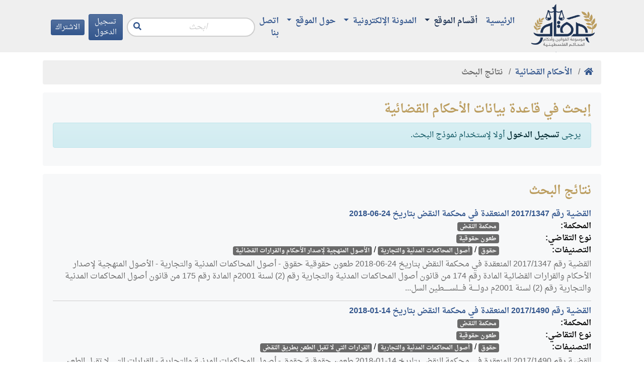

--- FILE ---
content_type: text/html; charset=utf-8
request_url: https://maqam.najah.edu/judgments/search/?branch=1165&page=3&section=58&subject=294&order_by=relevance
body_size: 6680
content:

<!doctype html>
<html lang="ar" dir="rtl">
<head>
    <!-- Required meta tags -->
    <meta charset="utf-8">
    <meta name="viewport" content="width=device-width, initial-scale=1, shrink-to-fit=no">

    <meta name="google-site-verification" content="zaHvE5OCBi9NmVuv4P5W8SaZrBbg_qqhvgfeNYTuZYM" />
    <!-- Bootstrap CSS -->
    <link href="/static/admin/css/vendor/select2/select2.css" type="text/css" media="screen" rel="stylesheet">
<link href="/static/admin/css/autocomplete.css" type="text/css" media="screen" rel="stylesheet">
<link href="/static/autocomplete_light/select2.css" type="text/css" media="screen" rel="stylesheet">

    <link rel="stylesheet" href="/static/css/bundle.rtl.css?v=8">

    <title>نتائج البحث في الأحكام القضائية</title>
    

<script type="application/ld+json">
{
  "@context": "https://schema.org",
  "@type": "BreadcrumbList",
  "itemListElement": [{
    "@type": "ListItem",
    "position": 1,
    "name": "مقام",
    "item": "https://maqam.najah.edu"
  }, {
    "@type": "ListItem",
    "position": 2,
    "name": "الأحكام القضائية",
    "item": "https://maqam.najah.edu/judgments/"
  }, {
    "@type": "ListItem",
    "position": 3,
    "name": "نتائج البحث",
    "item": "https://maqam.najah.edu/judgments/search/"
  }]
}
</script>


</head>
<body>
<div class="pt-1 header sticky-top">
    <div class="container">
        <div class="d-flex justify-content-between align-items-center">
            <a href="/" class="logo d-block" alt="مقام"></a>
            <nav class="navbar navbar-maqam navbar-expand-lg navbar-offcanvas navbar-light bg-transparent mb-0 flex-lg-grow-1">
                <div class="navbar-collapse offcanvas-collapse" id="navbarMaqam">
                    
<ul class="navbar-nav">
    
        <li class="nav-item ">
            <a href="/" class="nav-link  ">
                الرئيسية
            </a>
            
        </li>
    
        <li class="nav-item dropdown">
            <a href="#" class="nav-link active dropdown-toggle" aria-haspopup="true" id="navitem-139834079455496" data-toggle="dropdown">
                أقسام الموقع
            </a>
            
                
<div class="dropdown-menu" aria-labelledby="navitem-139834079455496">
    
        <a class="dropdown-item " href="/official-gazette/" >مجلة الوقائع الفلسطينية</a>
    
        <a class="dropdown-item " href="/legislation/" >التشريعات</a>
    
        <a class="dropdown-item active" href="/judgments/" >الأحكام القضائية</a>
    
        <a class="dropdown-item " href="/gap/" >قرارات الهيئة العامة</a>
    
</div>
            
        </li>
    
        <li class="nav-item dropdown">
            <a href="#" class="nav-link  dropdown-toggle" aria-haspopup="true" id="navitem-139834078733480" data-toggle="dropdown">
                المدونة الإلكترونية
            </a>
            
                
<div class="dropdown-menu" aria-labelledby="navitem-139834078733480">
    
        <a class="dropdown-item " href="https://repository.najah.edu/handle/20.500.11888/3198" >رسائل الماجستير</a>
    
        <a class="dropdown-item " href="/blog/articles/" >أبحاث ومقالات</a>
    
</div>
            
        </li>
    
        <li class="nav-item dropdown">
            <a href="#" class="nav-link  dropdown-toggle" aria-haspopup="true" id="navitem-139834071452584" data-toggle="dropdown">
                حول الموقع
            </a>
            
                
<div class="dropdown-menu" aria-labelledby="navitem-139834071452584">
    
        <a class="dropdown-item " href="/pages/about/" >حول الموقع</a>
    
        <a class="dropdown-item " href="/pages/definition/" >التعريف بالموسوعة</a>
    
        <a class="dropdown-item " href="/pages/content/" >محتويات الموسوعة</a>
    
        <a class="dropdown-item " href="/pages/idea/" >فكرة الموسوعة</a>
    
        <a class="dropdown-item " href="/pages/thanks/" >شكر وتقدير</a>
    
        <a class="dropdown-item " href="/pages/notice/" >تنويه</a>
    
</div>
            
        </li>
    
        <li class="nav-item ">
            <a href="/contact/" class="nav-link  ">
                اتصل بنا
            </a>
            
        </li>
    
</ul>
                    <form action="/search/" method="get" class="form-search form-inline ml-auto mr-2">
                        <input type="text" name='q' value="" class="form-control" placeholder="ابحث"
                               aria-label="Recipient's username" aria-describedby="button-search">
                        <button class="btn btn-link" type="button" id="button-search"><i class="fas fa-search"></i></button>
                    </form>
                    

    
        
            <a class="btn btn-primary btn-sm mr-2 d-none d-lg-block" href="/accounts/login/">
                تسجيل الدخول
            </a>
        
    

    
        
            <a class="btn btn-primary btn-sm d-none d-lg-block" href="/accounts/signup/">
                الاشتراك
            </a>
        
    


                </div>
            </nav>
            <div class="d-lg-none d-flex justify-content-end ml-auto mr-2">
                

    
        
            <a class="btn btn-primary btn-sm mr-2" href="/accounts/login/">
                تسجيل الدخول
            </a>
        
    

    
        
            <a class="btn btn-primary btn-sm" href="/accounts/signup/">
                الاشتراك
            </a>
        
    


            </div>
            <button class="btn btn-primary btn-sm navbar-offcanvas-toggler d-inline-block d-lg-none" type="button" data-toggle="offcanvas" data-target="#navbarMaqam"
                    aria-controls="navbarMaqam" aria-expanded="false" aria-label="Toggle navigation">
                <i class="fas fa-bars"></i>
            </button>
        </div>
    </div>
</div>
<div class="pb-3"></div>
<div class="container">
    

    <nav aria-label="breadcrumb" role="navigation">
        <ol class="breadcrumb">
            <li class="breadcrumb-item"><a href="/"><b><i class="fas fa-home"></i></b></a></li>
            
                
                    <li class="breadcrumb-item">
                        <a href="/judgments/"
                           data-toggle="tooltip" data-placement="bottom" title="الأحكام القضائية">
                            <b>الأحكام القضائية</b>
                        </a>
                    </li>
                
            
                
                    <li class="breadcrumb-item active">
                        <b data-toggle="tooltip" data-placement="bottom" title="نتائج البحث">نتائج البحث</b>
                    </li>
                
            
        </ol>
    </nav>



    
        

        
        
        
    

<div class="card border-0 bg-light mb-3">
    <div class="card-body">
        <h4 class="card-title">إبحث في قاعدة بيانات الأحكام القضائية</h4>
        
            <div class="alert alert-info">
                يرجى
                <a href="/accounts/login/" class="alert-link">تسجيل الدخول</a>
                أولا لإستخدام نموذج البحث.
            </div>
        
    </div>
</div>





    
    <div class="card mb-3 bg-light border-0">
        <div class="card-body">
            <h4 class="card-title">
                نتائج البحث
            </h4>
            <ul class="list-unstyled mb-0">
                
                    <li class="py-2 border-bottom">
    <a href="/judgments/6164/"><strong>القضية رقم &lrm;1347&rlm;/&lrm;2017&rlm; المنعقدة في محكمة النقض بتاريخ &lrm;2018-06-24&rlm;</strong></a><br />
    <dl class="row mb-0">
        <dt class="col-md-2 mb-0">
            المحكمة:<br />
        </dt>
        <dd class="col-md-10 mb-0">
            <a href="/judgments/search/?court=5&amp;order_by=relevance" class="badge badge-secondary">محكمة النقض</a>
        </dd>
        <dt class="col-md-2 mb-0">
            نوع التقاضي:<br />
        </dt>
        <dd class="col-md-10 mb-0">
            <a href="/judgments/search/?litigation_type=9&amp;order_by=relevance" class="badge badge-secondary">طعون حقوقية</a>
        </dd>
        <dt class="col-md-2 mb-0">
            التصنيفات:
        </dt>
        <dd class="col-md-10 mb-0">
            
                <div>
                    <a href="/judgments/search/?section=1&amp;order_by=relevance" class="badge badge-secondary">حقوق</a> /
                    <a href="/judgments/search/?section=1&amp;subject=6&amp;order_by=relevance" class="badge badge-secondary">أصول المحاكمات المدنية والتجارية</a> /
                    <a href="/judgments/search/?section=1&amp;subject=6&amp;branch=22&amp;order_by=relevance" class="badge badge-secondary">الأصول المنهجية لإصدار الأحكام والقرارات القضائية</a>
                </div>
            
        </dd>
    </dl>
    
    <div class="my-1 text-muted">
        القضية رقم &lrm;1347&rlm;/&lrm;2017&rlm; المنعقدة في محكمة النقض بتاريخ &lrm;2018-06-24&rlm;
طعون حقوقية
 
   حقوق - أصول المحاكمات المدنية والتجارية - الأصول المنهجية لإصدار الأحكام والقرارات القضائية

 
   المادة رقم 174 من قانون أصول المحاكمات المدنية والتجارية رقم (2) لسنة 2001م
 
   المادة رقم 175 من قانون أصول المحاكمات المدنية والتجارية رقم (2) لسنة 2001م

دولـــــة فــــلســــــطين

السل...
    </div>
    
</li>

                    
                    <li class="py-2 border-bottom">
    <a href="/judgments/6174/"><strong>القضية رقم &lrm;1490&rlm;/&lrm;2017&rlm; المنعقدة في محكمة النقض بتاريخ &lrm;2018-01-14&rlm;</strong></a><br />
    <dl class="row mb-0">
        <dt class="col-md-2 mb-0">
            المحكمة:<br />
        </dt>
        <dd class="col-md-10 mb-0">
            <a href="/judgments/search/?court=5&amp;order_by=relevance" class="badge badge-secondary">محكمة النقض</a>
        </dd>
        <dt class="col-md-2 mb-0">
            نوع التقاضي:<br />
        </dt>
        <dd class="col-md-10 mb-0">
            <a href="/judgments/search/?litigation_type=9&amp;order_by=relevance" class="badge badge-secondary">طعون حقوقية</a>
        </dd>
        <dt class="col-md-2 mb-0">
            التصنيفات:
        </dt>
        <dd class="col-md-10 mb-0">
            
                <div>
                    <a href="/judgments/search/?section=1&amp;order_by=relevance" class="badge badge-secondary">حقوق</a> /
                    <a href="/judgments/search/?section=1&amp;subject=6&amp;order_by=relevance" class="badge badge-secondary">أصول المحاكمات المدنية والتجارية</a> /
                    <a href="/judgments/search/?section=1&amp;subject=6&amp;branch=159&amp;order_by=relevance" class="badge badge-secondary">القرارات التي لا تقبل الطعن بطريق النقض</a>
                </div>
            
        </dd>
    </dl>
    
    <div class="my-1 text-muted">
        القضية رقم &lrm;1490&rlm;/&lrm;2017&rlm; المنعقدة في محكمة النقض بتاريخ &lrm;2018-01-14&rlm;
طعون حقوقية
 
   حقوق - أصول المحاكمات المدنية والتجارية - القرارات التي لا تقبل الطعن بطريق النقض

 
   المادة رقم 223 من قانون أصول المحاكمات المدنية والتجارية رقم (2) لسنة 2001م
 
   المادة رقم 225 من قانون أصول المحاكمات المدنية والتجارية رقم (2) لسنة 2001م
 
   المادة رقم 226 من قانون أصول المحاكمات ا...
    </div>
    
</li>

                    
                    <li class="py-2 border-bottom">
    <a href="/judgments/6190/"><strong>القضية رقم &lrm;1470&rlm;/&lrm;2017&rlm; المنعقدة في محكمة النقض بتاريخ &lrm;2018-02-14&rlm;</strong></a><br />
    <dl class="row mb-0">
        <dt class="col-md-2 mb-0">
            المحكمة:<br />
        </dt>
        <dd class="col-md-10 mb-0">
            <a href="/judgments/search/?court=5&amp;order_by=relevance" class="badge badge-secondary">محكمة النقض</a>
        </dd>
        <dt class="col-md-2 mb-0">
            نوع التقاضي:<br />
        </dt>
        <dd class="col-md-10 mb-0">
            <a href="/judgments/search/?litigation_type=9&amp;order_by=relevance" class="badge badge-secondary">طعون حقوقية</a>
        </dd>
        <dt class="col-md-2 mb-0">
            التصنيفات:
        </dt>
        <dd class="col-md-10 mb-0">
            
                <div>
                    <a href="/judgments/search/?section=1&amp;order_by=relevance" class="badge badge-secondary">حقوق</a> /
                    <a href="/judgments/search/?section=1&amp;subject=6&amp;order_by=relevance" class="badge badge-secondary">أصول المحاكمات المدنية والتجارية</a> /
                    <a href="/judgments/search/?section=1&amp;subject=6&amp;branch=159&amp;order_by=relevance" class="badge badge-secondary">القرارات التي لا تقبل الطعن بطريق النقض</a>
                </div>
            
        </dd>
    </dl>
    
    <div class="my-1 text-muted">
        القضية رقم &lrm;1470&rlm;/&lrm;2017&rlm; المنعقدة في محكمة النقض بتاريخ &lrm;2018-02-14&rlm;
طعون حقوقية
 
   حقوق - أصول المحاكمات المدنية والتجارية - القرارات التي لا تقبل الطعن بطريق النقض

 
   المادة رقم 225 من قانون أصول المحاكمات المدنية والتجارية رقم (2) لسنة 2001م
 
   المادة رقم 226 من قانون أصول المحاكمات المدنية والتجارية رقم (2) لسنة 2001م

دولـــــة فــــلســــــطين

السلطــــة الق...
    </div>
    
</li>

                    
                    <li class="py-2 border-bottom">
    <a href="/judgments/6192/"><strong>القضية رقم &lrm;1505&rlm;/&lrm;2017&rlm; المنعقدة في محكمة النقض بتاريخ &lrm;2017-12-31&rlm;</strong></a><br />
    <dl class="row mb-0">
        <dt class="col-md-2 mb-0">
            المحكمة:<br />
        </dt>
        <dd class="col-md-10 mb-0">
            <a href="/judgments/search/?court=5&amp;order_by=relevance" class="badge badge-secondary">محكمة النقض</a>
        </dd>
        <dt class="col-md-2 mb-0">
            نوع التقاضي:<br />
        </dt>
        <dd class="col-md-10 mb-0">
            <a href="/judgments/search/?litigation_type=9&amp;order_by=relevance" class="badge badge-secondary">طعون حقوقية</a>
        </dd>
        <dt class="col-md-2 mb-0">
            التصنيفات:
        </dt>
        <dd class="col-md-10 mb-0">
            
                <div>
                    <a href="/judgments/search/?section=1&amp;order_by=relevance" class="badge badge-secondary">حقوق</a> /
                    <a href="/judgments/search/?section=1&amp;subject=52&amp;order_by=relevance" class="badge badge-secondary">القانون التجاري</a> /
                    <a href="/judgments/search/?section=1&amp;subject=52&amp;branch=563&amp;order_by=relevance" class="badge badge-secondary">التقادم التجاري</a>
                </div>
            
        </dd>
    </dl>
    
    <div class="my-1 text-muted">
        القضية رقم &lrm;1505&rlm;/&lrm;2017&rlm; المنعقدة في محكمة النقض بتاريخ &lrm;2017-12-31&rlm;
طعون حقوقية
 
   حقوق - القانون التجاري - التقادم التجاري

 
   المادة رقم 174 من قانون أصول المحاكمات المدنية والتجارية رقم (2) لسنة 2001م
 
   المادة رقم 175 من قانون أصول المحاكمات المدنية والتجارية رقم (2) لسنة 2001م
 
   المادة رقم 214 من قانون أصول المحاكمات المدنية والتجارية رقم (2) لسنة 2001م
 
   ...
    </div>
    
</li>

                    
                    <li class="py-2 border-bottom">
    <a href="/judgments/6198/"><strong>القضية رقم &lrm;1521&rlm;/&lrm;2017&rlm; المنعقدة في محكمة النقض بتاريخ &lrm;2018-02-04&rlm;</strong></a><br />
    <dl class="row mb-0">
        <dt class="col-md-2 mb-0">
            المحكمة:<br />
        </dt>
        <dd class="col-md-10 mb-0">
            <a href="/judgments/search/?court=5&amp;order_by=relevance" class="badge badge-secondary">محكمة النقض</a>
        </dd>
        <dt class="col-md-2 mb-0">
            نوع التقاضي:<br />
        </dt>
        <dd class="col-md-10 mb-0">
            <a href="/judgments/search/?litigation_type=9&amp;order_by=relevance" class="badge badge-secondary">طعون حقوقية</a>
        </dd>
        <dt class="col-md-2 mb-0">
            التصنيفات:
        </dt>
        <dd class="col-md-10 mb-0">
            
                <div>
                    <a href="/judgments/search/?section=1&amp;order_by=relevance" class="badge badge-secondary">حقوق</a> /
                    <a href="/judgments/search/?section=1&amp;subject=6&amp;order_by=relevance" class="badge badge-secondary">أصول المحاكمات المدنية والتجارية</a> /
                    <a href="/judgments/search/?section=1&amp;subject=6&amp;branch=93&amp;order_by=relevance" class="badge badge-secondary">مواعيد الطعن في الأحكام والقرارات القضائية</a>
                </div>
            
        </dd>
    </dl>
    
    <div class="my-1 text-muted">
        القضية رقم &lrm;1521&rlm;/&lrm;2017&rlm; المنعقدة في محكمة النقض بتاريخ &lrm;2018-02-04&rlm;
طعون حقوقية
 
   حقوق - أصول المحاكمات المدنية والتجارية - مواعيد الطعن في الأحكام والقرارات القضائية

 
   المادة رقم 52 من قانون أصول المحاكمات المدنية والتجارية رقم (2) لسنة 2001م
 
   المادة رقم 13 من قانون تسوية الأراضي والمياه قانون رقم (40) لسنة 1952م
 
   المادة رقم 4 من قانون معدل لأحكام الأموال غ...
    </div>
    
</li>

                    
                    <li class="py-2 border-bottom">
    <a href="/judgments/6199/"><strong>القضية رقم &lrm;1518&rlm;/&lrm;2017&rlm; المنعقدة في محكمة النقض بتاريخ &lrm;2018-01-28&rlm;</strong></a><br />
    <dl class="row mb-0">
        <dt class="col-md-2 mb-0">
            المحكمة:<br />
        </dt>
        <dd class="col-md-10 mb-0">
            <a href="/judgments/search/?court=5&amp;order_by=relevance" class="badge badge-secondary">محكمة النقض</a>
        </dd>
        <dt class="col-md-2 mb-0">
            نوع التقاضي:<br />
        </dt>
        <dd class="col-md-10 mb-0">
            <a href="/judgments/search/?litigation_type=9&amp;order_by=relevance" class="badge badge-secondary">طعون حقوقية</a>
        </dd>
        <dt class="col-md-2 mb-0">
            التصنيفات:
        </dt>
        <dd class="col-md-10 mb-0">
            
                <div>
                    <a href="/judgments/search/?section=1&amp;order_by=relevance" class="badge badge-secondary">حقوق</a> /
                    <a href="/judgments/search/?section=1&amp;subject=6&amp;order_by=relevance" class="badge badge-secondary">أصول المحاكمات المدنية والتجارية</a> /
                    <a href="/judgments/search/?section=1&amp;subject=6&amp;branch=289&amp;order_by=relevance" class="badge badge-secondary">شطب الدعوى</a>
                </div>
            
        </dd>
    </dl>
    
    <div class="my-1 text-muted">
        القضية رقم &lrm;1518&rlm;/&lrm;2017&rlm; المنعقدة في محكمة النقض بتاريخ &lrm;2018-01-28&rlm;
طعون حقوقية
 
   حقوق - أصول المحاكمات المدنية والتجارية - شطب الدعوى


&nbsp;&nbsp;&nbsp;&nbsp;&nbsp;&nbsp;&nbsp;&nbsp;&nbsp;&nbsp;&nbsp;&nbsp;&nbsp;&nbsp;&nbsp;&nbsp;&nbsp;&nbsp;&nbsp;&nbsp;&nbsp;&nbsp;&nbsp;&nbsp;&nbsp;&nbsp;&nbsp;&nbsp;&nbsp;&nbsp;&nbsp;&nbsp;&nbsp;&nbsp;&nbsp;&nbsp;&nbsp;&nbsp;&nbsp;&...
    </div>
    
</li>

                    
                    <li class="py-2 border-bottom">
    <a href="/judgments/6213/"><strong>القضية رقم &lrm;1564&rlm;/&lrm;2017&rlm; المنعقدة في محكمة النقض بتاريخ &lrm;2018-01-09&rlm;</strong></a><br />
    <dl class="row mb-0">
        <dt class="col-md-2 mb-0">
            المحكمة:<br />
        </dt>
        <dd class="col-md-10 mb-0">
            <a href="/judgments/search/?court=5&amp;order_by=relevance" class="badge badge-secondary">محكمة النقض</a>
        </dd>
        <dt class="col-md-2 mb-0">
            نوع التقاضي:<br />
        </dt>
        <dd class="col-md-10 mb-0">
            <a href="/judgments/search/?litigation_type=9&amp;order_by=relevance" class="badge badge-secondary">طعون حقوقية</a>
        </dd>
        <dt class="col-md-2 mb-0">
            التصنيفات:
        </dt>
        <dd class="col-md-10 mb-0">
            
                <div>
                    <a href="/judgments/search/?section=1&amp;order_by=relevance" class="badge badge-secondary">حقوق</a> /
                    <a href="/judgments/search/?section=1&amp;subject=6&amp;order_by=relevance" class="badge badge-secondary">أصول المحاكمات المدنية والتجارية</a> /
                    <a href="/judgments/search/?section=1&amp;subject=6&amp;branch=159&amp;order_by=relevance" class="badge badge-secondary">القرارات التي لا تقبل الطعن بطريق النقض</a>
                </div>
            
        </dd>
    </dl>
    
    <div class="my-1 text-muted">
        القضية رقم &lrm;1564&rlm;/&lrm;2017&rlm; المنعقدة في محكمة النقض بتاريخ &lrm;2018-01-09&rlm;
طعون حقوقية
 
   حقوق - أصول المحاكمات المدنية والتجارية - القرارات التي لا تقبل الطعن بطريق النقض

 
   المادة رقم 42 من قانون أصول المحاكمات المدنية والتجارية رقم (2) لسنة 2001م
 
   المادة رقم 90 من قانون أصول المحاكمات المدنية والتجارية رقم (2) لسنة 2001م
 
   المادة رقم 192 من قانون أصول المحاكمات الم...
    </div>
    
</li>

                    
                    <li class="py-2 border-bottom">
    <a href="/judgments/6220/"><strong>القضية رقم &lrm;1538&rlm;/&lrm;2017&rlm; المنعقدة في محكمة النقض بتاريخ &lrm;2018-01-04&rlm;</strong></a><br />
    <dl class="row mb-0">
        <dt class="col-md-2 mb-0">
            المحكمة:<br />
        </dt>
        <dd class="col-md-10 mb-0">
            <a href="/judgments/search/?court=5&amp;order_by=relevance" class="badge badge-secondary">محكمة النقض</a>
        </dd>
        <dt class="col-md-2 mb-0">
            نوع التقاضي:<br />
        </dt>
        <dd class="col-md-10 mb-0">
            <a href="/judgments/search/?litigation_type=9&amp;order_by=relevance" class="badge badge-secondary">طعون حقوقية</a>
        </dd>
        <dt class="col-md-2 mb-0">
            التصنيفات:
        </dt>
        <dd class="col-md-10 mb-0">
            
                <div>
                    <a href="/judgments/search/?section=1&amp;order_by=relevance" class="badge badge-secondary">حقوق</a> /
                    <a href="/judgments/search/?section=1&amp;subject=6&amp;order_by=relevance" class="badge badge-secondary">أصول المحاكمات المدنية والتجارية</a> /
                    <a href="/judgments/search/?section=1&amp;subject=6&amp;branch=159&amp;order_by=relevance" class="badge badge-secondary">القرارات التي لا تقبل الطعن بطريق النقض</a>
                </div>
            
        </dd>
    </dl>
    
    <div class="my-1 text-muted">
        القضية رقم &lrm;1538&rlm;/&lrm;2017&rlm; المنعقدة في محكمة النقض بتاريخ &lrm;2018-01-04&rlm;
طعون حقوقية
 
   حقوق - أصول المحاكمات المدنية والتجارية - القرارات التي لا تقبل الطعن بطريق النقض

 
   المادة رقم 90 من قانون أصول المحاكمات المدنية والتجارية رقم (2) لسنة 2001م
 
   المادة رقم 175 من قانون أصول المحاكمات المدنية والتجارية رقم (2) لسنة 2001م
 
   المادة رقم 192 من قانون أصول المحاكمات ال...
    </div>
    
</li>

                    
                    <li class="py-2 border-bottom">
    <a href="/judgments/6222/"><strong>القضية رقم &lrm;1531&rlm;/&lrm;2017&rlm; المنعقدة في محكمة النقض بتاريخ &lrm;2018-02-06&rlm;</strong></a><br />
    <dl class="row mb-0">
        <dt class="col-md-2 mb-0">
            المحكمة:<br />
        </dt>
        <dd class="col-md-10 mb-0">
            <a href="/judgments/search/?court=5&amp;order_by=relevance" class="badge badge-secondary">محكمة النقض</a>
        </dd>
        <dt class="col-md-2 mb-0">
            نوع التقاضي:<br />
        </dt>
        <dd class="col-md-10 mb-0">
            <a href="/judgments/search/?litigation_type=9&amp;order_by=relevance" class="badge badge-secondary">طعون حقوقية</a>
        </dd>
        <dt class="col-md-2 mb-0">
            التصنيفات:
        </dt>
        <dd class="col-md-10 mb-0">
            
                <div>
                    <a href="/judgments/search/?section=1&amp;order_by=relevance" class="badge badge-secondary">حقوق</a> /
                    <a href="/judgments/search/?section=1&amp;subject=6&amp;order_by=relevance" class="badge badge-secondary">أصول المحاكمات المدنية والتجارية</a> /
                    <a href="/judgments/search/?section=1&amp;subject=6&amp;branch=629&amp;order_by=relevance" class="badge badge-secondary">قبول الاستئناف استثناءً</a>
                </div>
            
        </dd>
    </dl>
    
    <div class="my-1 text-muted">
        القضية رقم &lrm;1531&rlm;/&lrm;2017&rlm; المنعقدة في محكمة النقض بتاريخ &lrm;2018-02-06&rlm;
طعون حقوقية
 
   حقوق - أصول المحاكمات المدنية والتجارية - قبول الاستئناف استثناءً

 
   المادة رقم 39 من قانون أصول المحاكمات المدنية والتجارية رقم (2) لسنة 2001م
 
   المادة رقم 203 من قانون أصول المحاكمات المدنية والتجارية رقم (2) لسنة 2001م

دولـــــة فــــلســــــطين

السلطــــة القضائيـــة

محكمـ...
    </div>
    
</li>

                    
                    <li class="py-2 border-bottom">
    <a href="/judgments/6223/"><strong>القضية رقم &lrm;39&rlm;/&lrm;2019&rlm; المنعقدة في محكمة استئناف رام الله بتاريخ &lrm;2019-10-16&rlm;</strong></a><br />
    <dl class="row mb-0">
        <dt class="col-md-2 mb-0">
            المحكمة:<br />
        </dt>
        <dd class="col-md-10 mb-0">
            <a href="/judgments/search/?court=1&amp;order_by=relevance" class="badge badge-secondary">محكمة استئناف رام الله</a>
        </dd>
        <dt class="col-md-2 mb-0">
            نوع التقاضي:<br />
        </dt>
        <dd class="col-md-10 mb-0">
            <a href="/judgments/search/?litigation_type=1&amp;order_by=relevance" class="badge badge-secondary">استئناف حقوق</a>
        </dd>
        <dt class="col-md-2 mb-0">
            التصنيفات:
        </dt>
        <dd class="col-md-10 mb-0">
            
                <div>
                    <a href="/judgments/search/?section=1&amp;order_by=relevance" class="badge badge-secondary">حقوق</a> /
                    <a href="/judgments/search/?section=1&amp;subject=190&amp;order_by=relevance" class="badge badge-secondary">التحكيم</a> /
                    <a href="/judgments/search/?section=1&amp;subject=190&amp;branch=382&amp;order_by=relevance" class="badge badge-secondary">صحة اتفاق التحكيم</a>
                </div>
            
        </dd>
    </dl>
    
    <div class="my-1 text-muted">
        القضية رقم &lrm;39&rlm;/&lrm;2019&rlm; المنعقدة في محكمة استئناف رام الله بتاريخ &lrm;2019-10-16&rlm;
استئناف حقوق
 
   حقوق - التحكيم - صحة اتفاق التحكيم

 
   المادة رقم 6 من قانون العمل الفلسطيني رقم (7) لسنة 2000م
 
   المادة رقم 7 من قانون التحكيم رقم (3) لسنة 2000م

&nbsp;

دولة فلسطين

الـــســـلـــطـــة الـــقـــضـــائـــيـــة

&nbsp;

&nbsp;

&nbsp;

&nbsp;

&nbsp;

الـــح...
    </div>
    
</li>

                    
                    <li class="py-2 border-bottom">
    <a href="/judgments/6225/"><strong>القضية رقم &lrm;186&rlm;/&lrm;2019&rlm; المنعقدة في محكمة النقض بتاريخ &lrm;2019-10-13&rlm;</strong></a><br />
    <dl class="row mb-0">
        <dt class="col-md-2 mb-0">
            المحكمة:<br />
        </dt>
        <dd class="col-md-10 mb-0">
            <a href="/judgments/search/?court=5&amp;order_by=relevance" class="badge badge-secondary">محكمة النقض</a>
        </dd>
        <dt class="col-md-2 mb-0">
            نوع التقاضي:<br />
        </dt>
        <dd class="col-md-10 mb-0">
            <a href="/judgments/search/?litigation_type=10&amp;order_by=relevance" class="badge badge-secondary">طعون جزائية</a>
        </dd>
        <dt class="col-md-2 mb-0">
            التصنيفات:
        </dt>
        <dd class="col-md-10 mb-0">
            
                <div>
                    <a href="/judgments/search/?section=5&amp;order_by=relevance" class="badge badge-secondary">جزاء</a> /
                    <a href="/judgments/search/?section=5&amp;subject=5&amp;order_by=relevance" class="badge badge-secondary">الإجراءات الجزائية</a> /
                    <a href="/judgments/search/?section=5&amp;subject=5&amp;branch=856&amp;order_by=relevance" class="badge badge-secondary">رقابة محكمة النقض على محكمة الموضوع</a>
                </div>
            
        </dd>
    </dl>
    
    <div class="my-1 text-muted">
        القضية رقم &lrm;186&rlm;/&lrm;2019&rlm; المنعقدة في محكمة النقض بتاريخ &lrm;2019-10-13&rlm;
طعون جزائية
 
   جزاء - الإجراءات الجزائية - رقابة محكمة النقض على محكمة الموضوع

 
   المادة رقم 423 من قانون العقوبات رقم (16) لسنة 1960م

دولـــــة فــــلســــــطين

السلطــــة القضائيـــة

محكمــة النقض

&quot;الحكـــــــم&quot;

الصادر عن محكمة النقض المنعقدة في رام الله المأذونه بإجراء المحاكم...
    </div>
    
</li>

                    
                    <li class="py-2 border-bottom">
    <a href="/judgments/6230/"><strong>القضية رقم &lrm;354&rlm;/&lrm;2019&rlm; المنعقدة في محكمة النقض بتاريخ &lrm;2019-10-15&rlm;</strong></a><br />
    <dl class="row mb-0">
        <dt class="col-md-2 mb-0">
            المحكمة:<br />
        </dt>
        <dd class="col-md-10 mb-0">
            <a href="/judgments/search/?court=5&amp;order_by=relevance" class="badge badge-secondary">محكمة النقض</a>
        </dd>
        <dt class="col-md-2 mb-0">
            نوع التقاضي:<br />
        </dt>
        <dd class="col-md-10 mb-0">
            <a href="/judgments/search/?litigation_type=10&amp;order_by=relevance" class="badge badge-secondary">طعون جزائية</a>
        </dd>
        <dt class="col-md-2 mb-0">
            التصنيفات:
        </dt>
        <dd class="col-md-10 mb-0">
            
                <div>
                    <a href="/judgments/search/?section=5&amp;order_by=relevance" class="badge badge-secondary">جزاء</a> /
                    <a href="/judgments/search/?section=5&amp;subject=61&amp;order_by=relevance" class="badge badge-secondary">العقوبات</a> /
                    <a href="/judgments/search/?section=5&amp;subject=61&amp;branch=538&amp;order_by=relevance" class="badge badge-secondary">جريمة الاتجار بالمخدرات</a>
                </div>
            
        </dd>
    </dl>
    
    <div class="my-1 text-muted">
        القضية رقم &lrm;354&rlm;/&lrm;2019&rlm; المنعقدة في محكمة النقض بتاريخ &lrm;2019-10-15&rlm;
طعون جزائية
 
   جزاء - العقوبات - جريمة الاتجار بالمخدرات

 
   المادة رقم 21 من قرار بقانون رقم (18) لسنة 2015م  بشأن مكافحة المخدرات والمؤثرات العقلية
 
   المادة رقم 33 من قرار بقانون رقم (18) لسنة 2015م  بشأن مكافحة المخدرات والمؤثرات العقلية

دولـــــة فــــلســــــطين

السلطــــة القضائيـــة

محك...
    </div>
    
</li>

                    
                    <li class="py-2 border-bottom">
    <a href="/judgments/6231/"><strong>القضية رقم &lrm;355&rlm;/&lrm;2019&rlm; المنعقدة في محكمة النقض بتاريخ &lrm;2019-10-15&rlm;</strong></a><br />
    <dl class="row mb-0">
        <dt class="col-md-2 mb-0">
            المحكمة:<br />
        </dt>
        <dd class="col-md-10 mb-0">
            <a href="/judgments/search/?court=5&amp;order_by=relevance" class="badge badge-secondary">محكمة النقض</a>
        </dd>
        <dt class="col-md-2 mb-0">
            نوع التقاضي:<br />
        </dt>
        <dd class="col-md-10 mb-0">
            <a href="/judgments/search/?litigation_type=9&amp;order_by=relevance" class="badge badge-secondary">طعون حقوقية</a>
        </dd>
        <dt class="col-md-2 mb-0">
            التصنيفات:
        </dt>
        <dd class="col-md-10 mb-0">
            
                <div>
                    <a href="/judgments/search/?section=1&amp;order_by=relevance" class="badge badge-secondary">حقوق</a> /
                    <a href="/judgments/search/?section=1&amp;subject=6&amp;order_by=relevance" class="badge badge-secondary">أصول المحاكمات المدنية والتجارية</a> /
                    <a href="/judgments/search/?section=1&amp;subject=6&amp;branch=372&amp;order_by=relevance" class="badge badge-secondary">قواعد النظام العام المتعلقة بتقديم الطعون الاستئنافية</a>
                </div>
            
        </dd>
    </dl>
    
    <div class="my-1 text-muted">
        القضية رقم &lrm;355&rlm;/&lrm;2019&rlm; المنعقدة في محكمة النقض بتاريخ &lrm;2019-10-15&rlm;
طعون حقوقية
 
   حقوق - أصول المحاكمات المدنية والتجارية - قواعد النظام العام المتعلقة بتقديم الطعون الاستئنافية

 
   المادة رقم 54 من قانون أصول المحاكمات المدنية والتجارية رقم (2) لسنة 2001م
 
   المادة رقم 55 من قانون أصول المحاكمات المدنية والتجارية رقم (2) لسنة 2001م
 
   المادة رقم 191 من قانون أصول ...
    </div>
    
</li>

                    
                    <li class="py-2 border-bottom">
    <a href="/judgments/6234/"><strong>القضية رقم &lrm;387&rlm;/&lrm;2019&rlm; المنعقدة في محكمة النقض بتاريخ &lrm;2019-10-15&rlm;</strong></a><br />
    <dl class="row mb-0">
        <dt class="col-md-2 mb-0">
            المحكمة:<br />
        </dt>
        <dd class="col-md-10 mb-0">
            <a href="/judgments/search/?court=5&amp;order_by=relevance" class="badge badge-secondary">محكمة النقض</a>
        </dd>
        <dt class="col-md-2 mb-0">
            نوع التقاضي:<br />
        </dt>
        <dd class="col-md-10 mb-0">
            <a href="/judgments/search/?litigation_type=2&amp;order_by=relevance" class="badge badge-secondary">طلبات حقوقية</a>
        </dd>
        <dt class="col-md-2 mb-0">
            التصنيفات:
        </dt>
        <dd class="col-md-10 mb-0">
            
                <div>
                    <a href="/judgments/search/?section=1&amp;order_by=relevance" class="badge badge-secondary">حقوق</a> /
                    <a href="/judgments/search/?section=1&amp;subject=6&amp;order_by=relevance" class="badge badge-secondary">أصول المحاكمات المدنية والتجارية</a> /
                    <a href="/judgments/search/?section=1&amp;subject=6&amp;branch=101&amp;order_by=relevance" class="badge badge-secondary">وقف التنفيذ للطعن بالنقض</a>
                </div>
            
        </dd>
    </dl>
    
    <div class="my-1 text-muted">
        القضية رقم &lrm;387&rlm;/&lrm;2019&rlm; المنعقدة في محكمة النقض بتاريخ &lrm;2019-10-15&rlm;
طلبات حقوقية
 
   حقوق - أصول المحاكمات المدنية والتجارية - وقف التنفيذ للطعن بالنقض

 
   المادة رقم 240 من قانون أصول المحاكمات المدنية والتجارية رقم (2) لسنة 2001م

دولــــــة فــــلســــــطين

السلطــــة القضائيـــة

محكمــة النقض 

&quot;القـــــرار&quot;

الصادر عن محكمة النقض المنعقدة في رام ...
    </div>
    
</li>

                    
                    <li class="py-2 border-bottom">
    <a href="/judgments/6241/"><strong>القضية رقم &lrm;399&rlm;/&lrm;2019&rlm; المنعقدة في محكمة النقض بتاريخ &lrm;2019-10-22&rlm;</strong></a><br />
    <dl class="row mb-0">
        <dt class="col-md-2 mb-0">
            المحكمة:<br />
        </dt>
        <dd class="col-md-10 mb-0">
            <a href="/judgments/search/?court=5&amp;order_by=relevance" class="badge badge-secondary">محكمة النقض</a>
        </dd>
        <dt class="col-md-2 mb-0">
            نوع التقاضي:<br />
        </dt>
        <dd class="col-md-10 mb-0">
            <a href="/judgments/search/?litigation_type=2&amp;order_by=relevance" class="badge badge-secondary">طلبات حقوقية</a>
        </dd>
        <dt class="col-md-2 mb-0">
            التصنيفات:
        </dt>
        <dd class="col-md-10 mb-0">
            
                <div>
                    <a href="/judgments/search/?section=1&amp;order_by=relevance" class="badge badge-secondary">حقوق</a> /
                    <a href="/judgments/search/?section=1&amp;subject=6&amp;order_by=relevance" class="badge badge-secondary">أصول المحاكمات المدنية والتجارية</a> /
                    <a href="/judgments/search/?section=1&amp;subject=6&amp;branch=101&amp;order_by=relevance" class="badge badge-secondary">وقف التنفيذ للطعن بالنقض</a>
                </div>
            
        </dd>
    </dl>
    
    <div class="my-1 text-muted">
        القضية رقم &lrm;399&rlm;/&lrm;2019&rlm; المنعقدة في محكمة النقض بتاريخ &lrm;2019-10-22&rlm;
طلبات حقوقية
 
   حقوق - أصول المحاكمات المدنية والتجارية - وقف التنفيذ للطعن بالنقض

 
   المادة رقم 240 من قانون أصول المحاكمات المدنية والتجارية رقم (2) لسنة 2001م

دولــــــة فــــلســــــطين

السلطــــة القضائيـــة

محكمــة النقض 

&quot;القـــــرار&quot;

الصادر عن محكمة النقض المنعقدة في رام ...
    </div>
    
</li>

                    
                    <li class="py-2 border-bottom">
    <a href="/judgments/6243/"><strong>القضية رقم &lrm;411&rlm;/&lrm;2019&rlm; المنعقدة في محكمة النقض بتاريخ &lrm;2019-10-13&rlm;</strong></a><br />
    <dl class="row mb-0">
        <dt class="col-md-2 mb-0">
            المحكمة:<br />
        </dt>
        <dd class="col-md-10 mb-0">
            <a href="/judgments/search/?court=5&amp;order_by=relevance" class="badge badge-secondary">محكمة النقض</a>
        </dd>
        <dt class="col-md-2 mb-0">
            نوع التقاضي:<br />
        </dt>
        <dd class="col-md-10 mb-0">
            <a href="/judgments/search/?litigation_type=10&amp;order_by=relevance" class="badge badge-secondary">طعون جزائية</a>
        </dd>
        <dt class="col-md-2 mb-0">
            التصنيفات:
        </dt>
        <dd class="col-md-10 mb-0">
            
                <div>
                    <a href="/judgments/search/?section=5&amp;order_by=relevance" class="badge badge-secondary">جزاء</a> /
                    <a href="/judgments/search/?section=5&amp;subject=61&amp;order_by=relevance" class="badge badge-secondary">العقوبات</a> /
                    <a href="/judgments/search/?section=5&amp;subject=61&amp;branch=1056&amp;order_by=relevance" class="badge badge-secondary">جرم الاعتداء على موقع أثري</a>
                </div>
            
        </dd>
    </dl>
    
    <div class="my-1 text-muted">
        القضية رقم &lrm;411&rlm;/&lrm;2019&rlm; المنعقدة في محكمة النقض بتاريخ &lrm;2019-10-13&rlm;
طعون جزائية
 
   جزاء - العقوبات - جرم الاعتداء على موقع أثري


دولـــــة فــــلســــــطين

السلطــــة القضائيـــة

محكمــة النقض

&quot;الحكـــــــم&quot;

الصادر عن محكمة النقض المنعقدة في رام الله المأذونه بإجراء المحاكمة وإصداره

&nbsp;بإسم الشعب العربي الفلسطيني

الهـيئـــــــــة الحـاكـمــ...
    </div>
    
</li>

                    
                    <li class="py-2 border-bottom">
    <a href="/judgments/6244/"><strong>القضية رقم &lrm;424&rlm;/&lrm;2019&rlm; المنعقدة في محكمة النقض بتاريخ &lrm;2019-10-13&rlm;</strong></a><br />
    <dl class="row mb-0">
        <dt class="col-md-2 mb-0">
            المحكمة:<br />
        </dt>
        <dd class="col-md-10 mb-0">
            <a href="/judgments/search/?court=5&amp;order_by=relevance" class="badge badge-secondary">محكمة النقض</a>
        </dd>
        <dt class="col-md-2 mb-0">
            نوع التقاضي:<br />
        </dt>
        <dd class="col-md-10 mb-0">
            <a href="/judgments/search/?litigation_type=10&amp;order_by=relevance" class="badge badge-secondary">طعون جزائية</a>
        </dd>
        <dt class="col-md-2 mb-0">
            التصنيفات:
        </dt>
        <dd class="col-md-10 mb-0">
            
                <div>
                    <a href="/judgments/search/?section=5&amp;order_by=relevance" class="badge badge-secondary">جزاء</a> /
                    <a href="/judgments/search/?section=5&amp;subject=61&amp;order_by=relevance" class="badge badge-secondary">العقوبات</a> /
                    <a href="/judgments/search/?section=5&amp;subject=61&amp;branch=1057&amp;order_by=relevance" class="badge badge-secondary">تهمة الاعتداء على أملاك الدولة</a>
                </div>
            
        </dd>
    </dl>
    
    <div class="my-1 text-muted">
        القضية رقم &lrm;424&rlm;/&lrm;2019&rlm; المنعقدة في محكمة النقض بتاريخ &lrm;2019-10-13&rlm;
طعون جزائية
 
   جزاء - العقوبات - تهمة الاعتداء على أملاك الدولة


دولـــــة فــــلســــــطين

السلطــــة القضائيـــة

محكمــة النقض

&quot;الحكـــــــم&quot;

الصادر عن محكمة النقض المنعقدة في رام الله المأذونه بإجراء المحاكمة وإصداره

&nbsp;بإسم الشعب العربي الفلسطيني

الهـيئـــــــــة الحـاك...
    </div>
    
</li>

                    
                    <li class="py-2 border-bottom">
    <a href="/judgments/6253/"><strong>القضية رقم &lrm;1641&rlm;/&lrm;2017&rlm; المنعقدة في محكمة النقض بتاريخ &lrm;2018-01-14&rlm;</strong></a><br />
    <dl class="row mb-0">
        <dt class="col-md-2 mb-0">
            المحكمة:<br />
        </dt>
        <dd class="col-md-10 mb-0">
            <a href="/judgments/search/?court=5&amp;order_by=relevance" class="badge badge-secondary">محكمة النقض</a>
        </dd>
        <dt class="col-md-2 mb-0">
            نوع التقاضي:<br />
        </dt>
        <dd class="col-md-10 mb-0">
            <a href="/judgments/search/?litigation_type=9&amp;order_by=relevance" class="badge badge-secondary">طعون حقوقية</a>
        </dd>
        <dt class="col-md-2 mb-0">
            التصنيفات:
        </dt>
        <dd class="col-md-10 mb-0">
            
                <div>
                    <a href="/judgments/search/?section=1&amp;order_by=relevance" class="badge badge-secondary">حقوق</a> /
                    <a href="/judgments/search/?section=1&amp;subject=6&amp;order_by=relevance" class="badge badge-secondary">أصول المحاكمات المدنية والتجارية</a> /
                    <a href="/judgments/search/?section=1&amp;subject=6&amp;branch=159&amp;order_by=relevance" class="badge badge-secondary">القرارات التي لا تقبل الطعن بطريق النقض</a>
                </div>
            
        </dd>
    </dl>
    
    <div class="my-1 text-muted">
        القضية رقم &lrm;1641&rlm;/&lrm;2017&rlm; المنعقدة في محكمة النقض بتاريخ &lrm;2018-01-14&rlm;
طعون حقوقية
 
   حقوق - أصول المحاكمات المدنية والتجارية - القرارات التي لا تقبل الطعن بطريق النقض

 
   المادة رقم 192 من قانون أصول المحاكمات المدنية والتجارية رقم (2) لسنة 2001م
 
   المادة رقم 221 من قانون أصول المحاكمات المدنية والتجارية رقم (2) لسنة 2001م
 
   المادة رقم 225 من قانون أصول المحاكمات ا...
    </div>
    
</li>

                    
                    <li class="py-2 border-bottom">
    <a href="/judgments/6257/"><strong>القضية رقم &lrm;1678&rlm;/&lrm;2017&rlm; المنعقدة في محكمة النقض بتاريخ &lrm;2018-11-12&rlm;</strong></a><br />
    <dl class="row mb-0">
        <dt class="col-md-2 mb-0">
            المحكمة:<br />
        </dt>
        <dd class="col-md-10 mb-0">
            <a href="/judgments/search/?court=5&amp;order_by=relevance" class="badge badge-secondary">محكمة النقض</a>
        </dd>
        <dt class="col-md-2 mb-0">
            نوع التقاضي:<br />
        </dt>
        <dd class="col-md-10 mb-0">
            <a href="/judgments/search/?litigation_type=9&amp;order_by=relevance" class="badge badge-secondary">طعون حقوقية</a>
        </dd>
        <dt class="col-md-2 mb-0">
            التصنيفات:
        </dt>
        <dd class="col-md-10 mb-0">
            
                <div>
                    <a href="/judgments/search/?section=1&amp;order_by=relevance" class="badge badge-secondary">حقوق</a> /
                    <a href="/judgments/search/?section=1&amp;subject=6&amp;order_by=relevance" class="badge badge-secondary">أصول المحاكمات المدنية والتجارية</a> /
                    <a href="/judgments/search/?section=1&amp;subject=6&amp;branch=22&amp;order_by=relevance" class="badge badge-secondary">الأصول المنهجية لإصدار الأحكام والقرارات القضائية</a>
                </div>
            
        </dd>
    </dl>
    
    <div class="my-1 text-muted">
        القضية رقم &lrm;1678&rlm;/&lrm;2017&rlm; المنعقدة في محكمة النقض بتاريخ &lrm;2018-11-12&rlm;
طعون حقوقية
 
   حقوق - أصول المحاكمات المدنية والتجارية - الأصول المنهجية لإصدار الأحكام والقرارات القضائية

 
   المادة رقم 183 من قانون أصول المحاكمات المدنية والتجارية رقم (2) لسنة 2001م
 
   المادة رقم 173 من قانون التأمين القلسطيني رقم (20) لسنة 2005م

&nbsp;

دولـــــة فــــلســــــطين

السلطـــ...
    </div>
    
</li>

                    
                    <li class="py-2">
    <a href="/judgments/6259/"><strong>القضية رقم &lrm;1681&rlm;/&lrm;2017&rlm; المنعقدة في محكمة النقض بتاريخ &lrm;2018-01-31&rlm;</strong></a><br />
    <dl class="row mb-0">
        <dt class="col-md-2 mb-0">
            المحكمة:<br />
        </dt>
        <dd class="col-md-10 mb-0">
            <a href="/judgments/search/?court=5&amp;order_by=relevance" class="badge badge-secondary">محكمة النقض</a>
        </dd>
        <dt class="col-md-2 mb-0">
            نوع التقاضي:<br />
        </dt>
        <dd class="col-md-10 mb-0">
            <a href="/judgments/search/?litigation_type=9&amp;order_by=relevance" class="badge badge-secondary">طعون حقوقية</a>
        </dd>
        <dt class="col-md-2 mb-0">
            التصنيفات:
        </dt>
        <dd class="col-md-10 mb-0">
            
                <div>
                    <a href="/judgments/search/?section=1&amp;order_by=relevance" class="badge badge-secondary">حقوق</a> /
                    <a href="/judgments/search/?section=1&amp;subject=6&amp;order_by=relevance" class="badge badge-secondary">أصول المحاكمات المدنية والتجارية</a> /
                    <a href="/judgments/search/?section=1&amp;subject=6&amp;branch=159&amp;order_by=relevance" class="badge badge-secondary">القرارات التي لا تقبل الطعن بطريق النقض</a>
                </div>
            
        </dd>
    </dl>
    
    <div class="my-1 text-muted">
        القضية رقم &lrm;1681&rlm;/&lrm;2017&rlm; المنعقدة في محكمة النقض بتاريخ &lrm;2018-01-31&rlm;
طعون حقوقية
 
   حقوق - أصول المحاكمات المدنية والتجارية - القرارات التي لا تقبل الطعن بطريق النقض

 
   المادة رقم 5 من قانون التنفيذ رقم (23) لسنة 2005م

&nbsp; دولـــــة فــــلســــــطين

السلطــــة القضائيـــة

محكمــة النقـض 

&quot;الحكــــــم&quot;

الصادر عن محكمة النقض المنعقدة في رام الله...
    </div>
    
</li>

                    
            </ul>
        </div>
    </div>
    

<ul class="pagination ">

    
      <li class="page-item">
        <a class="page-link" aria-label="First Page" title="First Page" href="?branch=1165&amp;subject=294&amp;page=1&amp;section=58&amp;order_by=relevance"><span aria-hidden="true">&laquo;</span></a>
      </li>
    


    
      <li class="page-item">
        <a class="page-link" aria-label="Previous Page" title="Previous Page" href="?branch=1165&amp;subject=294&amp;page=2&amp;section=58&amp;order_by=relevance"><span aria-hidden="true">&rarr;</span></a>
      </li>
    


    
        <li class="page-item">
          <a class="page-link" aria-label="Page 1 of 553" title="Page 1 of 553" href="?branch=1165&amp;subject=294&amp;page=1&amp;section=58&amp;order_by=relevance"> 1 </a>
        </li>
    

    
        <li class="page-item">
          <a class="page-link" aria-label="Page 2 of 553" title="Page 2 of 553" href="?branch=1165&amp;subject=294&amp;page=2&amp;section=58&amp;order_by=relevance"> 2 </a>
        </li>
    

    
        <li class="page-item active">
          <span class="page-link" aria-label="Current Page" title="Current Page"> 3 </span>
        </li>
    

    
        <li class="page-item">
          <a class="page-link" aria-label="Page 4 of 553" title="Page 4 of 553" href="?branch=1165&amp;subject=294&amp;page=4&amp;section=58&amp;order_by=relevance"> 4 </a>
        </li>
    

    
        <li class="page-item">
          <a class="page-link" aria-label="Page 5 of 553" title="Page 5 of 553" href="?branch=1165&amp;subject=294&amp;page=5&amp;section=58&amp;order_by=relevance"> 5 </a>
        </li>
    

    
        <li class="page-item">
          <a class="page-link" aria-label="Page 6 of 553" title="Page 6 of 553" href="?branch=1165&amp;subject=294&amp;page=6&amp;section=58&amp;order_by=relevance"> 6 </a>
        </li>
    

    
        <li class="page-item">
          <a class="page-link" aria-label="Page 7 of 553" title="Page 7 of 553" href="?branch=1165&amp;subject=294&amp;page=7&amp;section=58&amp;order_by=relevance"> 7 </a>
        </li>
    

    
        <li class="page-item">
          <a class="page-link" aria-label="Page 8 of 553" title="Page 8 of 553" href="?branch=1165&amp;subject=294&amp;page=8&amp;section=58&amp;order_by=relevance"> 8 </a>
        </li>
    

    
        <li class="page-item">
          <a class="page-link" aria-label="Page 9 of 553" title="Page 9 of 553" href="?branch=1165&amp;subject=294&amp;page=9&amp;section=58&amp;order_by=relevance"> 9 </a>
        </li>
    

    
        <li class="page-item">
          <a class="page-link" aria-label="Page 10 of 553" title="Page 10 of 553" href="?branch=1165&amp;subject=294&amp;page=10&amp;section=58&amp;order_by=relevance"> 10 </a>
        </li>
    


    
      <li class="page-item">
        <a class="page-link"  aria-label="Next Page" title="Next Page" href="?branch=1165&amp;subject=294&amp;page=4&amp;section=58&amp;order_by=relevance"><span aria-hidden="true">&larr;</span></a>
      </li>
    


    
      <li class="page-item">
        <a class="page-link" aria-label="Last Page" title="Last Page" href="?branch=1165&amp;subject=294&amp;page=553&amp;section=58&amp;order_by=relevance"><span aria-hidden="true">&raquo;</span></a>
      </li>
    

</ul>

    
    
    

    
</div>
<div class="footer">
    <div class="container">
        <div class="row">
            <div class="col-md-4">
                <h3>اتصل بنا</h3>
                <div class="pt-2">
                    <b>نستقبل اقتراحاتكم وملاحظاتكم من خلال وسائل التواصل أدناه:</b><br />
                    <div class="d-flex justify-content-start align-items-top border-bottom py-2">
                        <div class="fa-wrapper">
                            <i class="fas fa-map-marker fa-2x fa-fw"></i>
                        </div>
                        <div class="ml-2">
                            نابلس- فلسطين<br />
                            حرم جامعة النجاح الجديد<br />
                            كلية القانون<br />
                            صندوق البريد: 7
                        </div>
                    </div>
                    <div class="d-flex justify-content-start align-items-top border-bottom py-2">
                        <div class="fa-wrapper">
                            <i class="fas fa-phone fa-2x fa-fw"></i>
                        </div>
                        <div class="ml-2">
                            الهاتف: <span class="d-inline-block" style="direction: ltr">+970 (9) 2345113</span><br />
                            داخلي: 4144
                        </div>
                    </div>
                    <div class="d-flex justify-content-start align-items-top border-bottom py-2">
                        <div class="fa-wrapper">
                            <i class="fas fa-envelope fa-2x fa-fw"></i>
                        </div>
                        <div class="ml-2">
                            البريد الإلكتروني: <a href="/cdn-cgi/l/email-protection#bbd6dacadad6fbd5dad1dad395dedfce"><span class="__cf_email__" data-cfemail="c4a9a5b5a5a984aaa5aea5aceaa1a0b1">[email&#160;protected]</span></a>
                        </div>
                    </div>

                </div>
            </div>
            <div class="col-md-8">
                <h3>المزيد</h3>
                <ul class="list-unstyled row">
                    <div class="col-6 col-md-4">
                        <a href="https://www.courts.gov.ps/" class="d-block border-bottom py-2" target="_blank">مجلس القضاء الأعلى</a>
                    </div>                    
                    <div class="col-6 col-md-4">
                        <a href="https://www.tscc.pna.ps/" class="d-block border-bottom py-2" target="_blank">المحكمة الدستورية العليا</a>
                    </div>
		    
                    <div class="col-6 col-md-4">
                        <a href="https://lab.pna.ps/" class="d-block border-bottom py-2" target="_blank">ديوان الجريدة الرسمية</a>
                    </div>
                    <div class="col-6 col-md-4">
                        <a href="https://mjr.lab.pna.ps/" class="d-block border-bottom py-2" target="_blank">المرجع الإلكتروني للجريدة الرسمية</a>
                    </div>
                    <div class="col-6 col-md-4">
                        <a href="http://www.pgp.ps/ar/Pages/default.aspx" class="d-block border-bottom py-2" target="_blank">النيابة العامة الفلسطينية</a>
                    </div>
                    <div class="col-6 col-md-4">
                        <a href="https://www.pacc.ps/" class="d-block border-bottom py-2" target="_blank">هيئة مكافحة الفساد</a>
                    </div>
                    <div class="col-6 col-md-4">
                        <a href="http://www.pji.pna.ps/" class="d-block border-bottom py-2" target="_blank">المعهد القضائي الفلسطيني</a>
                    </div>
                    <div class="col-6 col-md-4">
                        <a href="http://www.moj.pna.ps/" class="d-block border-bottom py-2" target="_blank">وزارة العدل</a>
                    </div>
                    <div class="col-6 col-md-4">
                        <a href="http://www.mol.pna.ps/" class="d-block border-bottom py-2" target="_blank">وزارة العمل</a>
                    </div>
                    <div class="col-6 col-md-4">
                        <a href="http://www.pcbs.gov.ps/site/lang__ar/1/default.aspx" class="d-block border-bottom py-2" target="_blank">الجهاز المركزي للإحصاء الفلسطيني</a>
                    </div>
                    <div class="col-6 col-md-4">
                        <a href="http://www.pal-chambers.org/ar-sa/" class="d-block border-bottom py-2" target="_blank">اتحاد الغرف التجارية الصناعية الزراعية الفلسطينية</a>
                    </div>                    
                    <div class="col-6 col-md-4">
                        <a href="http://pla.pna.ps/" class="d-block border-bottom py-2" target="_blank">
						سلطة الأراضي الفلسطينية
						</a>
                    </div> 					
                    <div class="col-6 col-md-4">
                        <a href="https://lwsc.ps/index.php" class="d-block border-bottom py-2" target="_blank">
						هيئة تسوية الأراضي والمياه
						</a>
                    </div> 
					
                    <div class="col-6 col-md-4">
                        <a href="https://wadaq.info" class="d-block border-bottom py-2" target="_blank">
						موسوعة ودق القانونية
						</a>
                    </div> 
                    <div class="col-6 col-md-4">
                        <a href="https://pcpd.ps/" class="d-block border-bottom py-2" target="_blank">
                        المركز الفلسطيني للسلام والديمقراطية
						</a>
                    </div> 
                    

                    <div class="col-6 col-md-4">
                        <a href="https://www.najah.edu/ar/" class="d-block border-bottom py-2" target="_blank">جامعة النجاح الوطنية</a>
                    </div>
                    <div class="col-6 col-md-4">
                        <a href="https://law.najah.edu/ar/" class="d-block border-bottom py-2" target="_blank">كلية القانون</a>
                    </div>
                    <div class="col-6 col-md-4">
                        <a href="https://repository.najah.edu/" class="d-block border-bottom py-2" target="_blank">مستودع الأبحاث</a>
                    </div>                    

                    <div class="col-6 col-md-4">
                        <a href="https://journals.najah.edu/journal/anujr-b/details/" class="d-block border-bottom py-2" target="_blank">مجلة جامعة النجاح للأبحاث - ب (العلوم الإنسانية)</a>
                    </div>                    
                    <div class="col-6 col-md-4">
                        <a href="https://journals.najah.edu/journal/anujrle/details/" class="d-block border-bottom py-2" target="_blank">مجلة جامعة النجاح للقانون والاقتصاد</a>
                    </div>                    
                </ul>
            </div>
        </div>
        <div class="d-flex justify-content-center">
            
<ul class="nav">
    
        <li class="nav-item ">
            <a href="/pages/privacy-policy/" class="nav-link  ">
                سياسة الخصوصية
            </a>
            
        </li>
    
        <li class="nav-item ">
            <a href="/pages/terms-of-use/" class="nav-link  ">
                شروط الاستخدام
            </a>
            
        </li>
    
</ul>
        </div>
        <div class="text-center">
            &copy; 2026
            <a href="https://www.najah.edu/ar/" target="_blank">جامعة النجاح الوطنية</a> -
            <a href="https://law.najah.edu/ar/" target="_blank">كلية القانون</a>
        </div>

    </div>
</div>
<script data-cfasync="false" src="/cdn-cgi/scripts/5c5dd728/cloudflare-static/email-decode.min.js"></script><script src="/static/js/bundle.js?v=8" type="5d16c1fe317972fb9f9328db-text/javascript"></script>

<script type="5d16c1fe317972fb9f9328db-text/javascript" src="/static/admin/js/vendor/jquery/jquery.js"></script>
<script type="5d16c1fe317972fb9f9328db-text/javascript" src="/static/autocomplete_light/jquery.init.js"></script>
<script type="5d16c1fe317972fb9f9328db-text/javascript" src="/static/admin/js/vendor/select2/select2.full.js"></script>
<script type="5d16c1fe317972fb9f9328db-text/javascript" src="/static/admin/js/vendor/select2/i18n/ar.js"></script>
<script type="5d16c1fe317972fb9f9328db-text/javascript" src="/static/autocomplete_light/autocomplete.init.js"></script>
<script type="5d16c1fe317972fb9f9328db-text/javascript" src="/static/autocomplete_light/forward.js"></script>
<script type="5d16c1fe317972fb9f9328db-text/javascript" src="/static/autocomplete_light/select2.js"></script>
<script type="5d16c1fe317972fb9f9328db-text/javascript" src="/static/autocomplete_light/jquery.post-setup.js"></script>






<!-- Global site tag (gtag.js) - Google Analytics -->
<script async src="https://www.googletagmanager.com/gtag/js?id=UA-10816460-19" type="5d16c1fe317972fb9f9328db-text/javascript"></script>
<script type="5d16c1fe317972fb9f9328db-text/javascript">
  window.dataLayer = window.dataLayer || [];
  function gtag(){dataLayer.push(arguments);}
  gtag('js', new Date());

  gtag('config', 'UA-10816460-19');
</script>
<script src="/cdn-cgi/scripts/7d0fa10a/cloudflare-static/rocket-loader.min.js" data-cf-settings="5d16c1fe317972fb9f9328db-|49" defer></script><script defer src="https://static.cloudflareinsights.com/beacon.min.js/vcd15cbe7772f49c399c6a5babf22c1241717689176015" integrity="sha512-ZpsOmlRQV6y907TI0dKBHq9Md29nnaEIPlkf84rnaERnq6zvWvPUqr2ft8M1aS28oN72PdrCzSjY4U6VaAw1EQ==" data-cf-beacon='{"version":"2024.11.0","token":"f5e857e7b9f94c778287f8632acf1bc3","server_timing":{"name":{"cfCacheStatus":true,"cfEdge":true,"cfExtPri":true,"cfL4":true,"cfOrigin":true,"cfSpeedBrain":true},"location_startswith":null}}' crossorigin="anonymous"></script>
</body>
</html>


--- FILE ---
content_type: application/javascript
request_url: https://maqam.najah.edu/static/autocomplete_light/select2.js
body_size: 1153
content:
;(function ($) {
    if (window.__dal__initListenerIsSet)
        return;

    $(document).on('autocompleteLightInitialize', '[data-autocomplete-light-function=select2]', function() {
        var element = $(this);

        // Templating helper
        function template(text, is_html) {
            if (is_html) {
                var $result = $('<span>');
                $result.html(text);
                return $result;
            } else {
                return text;
            }
        }

        function result_template(item) {
            return template(item.text,
                element.attr('data-html') !== undefined || element.attr('data-result-html') !== undefined
            );
        }

        function selected_template(item) {
            if (item.selected_text !== undefined) {
                return template(item.selected_text,
                    element.attr('data-html') !== undefined || element.attr('data-selected-html') !== undefined
                );
            } else {
                return result_template(item);
            }
            return
        }

        var ajax = null;
        if ($(this).attr('data-autocomplete-light-url')) {
            ajax = {
                url: $(this).attr('data-autocomplete-light-url'),
                dataType: 'json',
                delay: 250,

                data: function (params) {
                    var data = {
                        q: params.term, // search term
                        page: params.page,
                        create: element.attr('data-autocomplete-light-create') && !element.attr('data-tags'),
                        forward: yl.getForwards(element)
                    };

                    return data;
                },
                processResults: function (data, page) {
                    if (element.attr('data-tags')) {
                        $.each(data.results, function(index, value) {
                            value.id = value.text;
                        });
                    }

                    return data;
                },
                cache: true
            };
        }

        $(this).select2({
            tokenSeparators: element.attr('data-tags') ? [','] : null,
            debug: true,
            containerCssClass: ':all:',
            placeholder: element.attr('data-placeholder') || '',
            language: element.attr('data-autocomplete-light-language'),
            minimumInputLength: element.attr('data-minimum-input-length') || 0,
            allowClear: ! $(this).is('[required]'),
            templateResult: result_template,
            templateSelection: selected_template,
            ajax: ajax,
            tags: Boolean(element.attr('data-tags')),
        });

        $(this).on('select2:selecting', function (e) {
            var data = e.params.args.data;

            if (data.create_id !== true)
                return;

            e.preventDefault();

            var select = $(this);

            $.ajax({
                url: $(this).attr('data-autocomplete-light-url'),
                type: 'POST',
                dataType: 'json',
                data: {
                    text: data.id,
                    forward: yl.getForwards($(this))
                },
                beforeSend: function(xhr, settings) {
                    xhr.setRequestHeader("X-CSRFToken", document.csrftoken);
                },
                success: function(data, textStatus, jqXHR ) {
                    select.append(
                        $('<option>', {value: data.id, text: data.text, selected: true})
                    );
                    select.trigger('change');
                    select.select2('close');
                }
            });
        });

    });
    window.__dal__initListenerIsSet = true;
    $('[data-autocomplete-light-function=select2]:not([id*="__prefix__"])').each(function() {
        window.__dal__initialize(this);
    });
})(yl.jQuery);


--- FILE ---
content_type: application/javascript
request_url: https://maqam.najah.edu/static/admin/js/vendor/select2/i18n/ar.js
body_size: 480
content:
/*! Select2 4.0.3 | https://github.com/select2/select2/blob/master/LICENSE.md */

(function(){if(jQuery&&jQuery.fn&&jQuery.fn.select2&&jQuery.fn.select2.amd)var e=jQuery.fn.select2.amd;return e.define("select2/i18n/ar",[],function(){return{errorLoading:function(){return"لا يمكن تحميل النتائج"},inputTooLong:function(e){var t=e.input.length-e.maximum,n="الرجاء حذف "+t+" عناصر";return n},inputTooShort:function(e){var t=e.minimum-e.input.length,n="الرجاء إضافة "+t+" عناصر";return n},loadingMore:function(){return"جاري تحميل نتائج إضافية..."},maximumSelected:function(e){var t="تستطيع إختيار "+e.maximum+" بنود فقط";return t},noResults:function(){return"لم يتم العثور على أي نتائج"},searching:function(){return"جاري البحث…"}}}),{define:e.define,require:e.require}})();